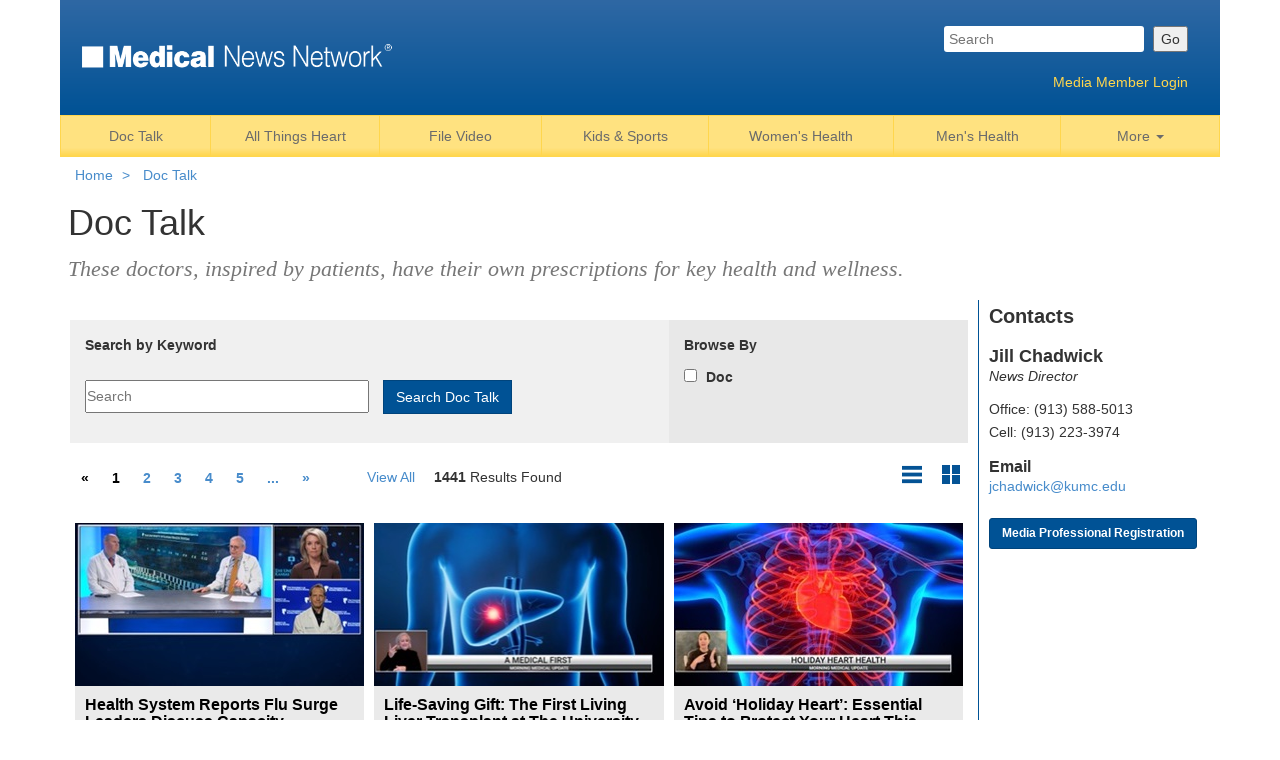

--- FILE ---
content_type: text/html; charset=utf-8
request_url: https://www.medicalnewsnetwork.org/NewsNetwork/DocTalk
body_size: 55674
content:


<!DOCTYPE html>

<html lang="en">
    <head><meta charset="utf-8" /><meta http-equiv="X-UA-Compatible" content="IE=edge" /><meta name="viewport" content="width=device-width, initial-scale=1" /><title>
	Doc Talk - News Network
</title><meta id="metaKeywords" name="keywords" /><meta id="metaDescription" name="description" /><link href="/baseHtml/css/bootstrap.css" rel="stylesheet" />    <script type="text/javascript">var switchTo5x = true;</script>
    <script type="text/javascript" src="http://w.sharethis.com/button/buttons.js"></script>
    <script type="text/javascript">stLight.options({ publisher: "publisher=8036ca63-1f18-4a8c-8139-67ad8d308541" });</script>
<link rel="canonical" href="https://www.medicalnewsnetwork.org/newsnetwork/doctalk" />
        <script>
          (function(i,s,o,g,r,a,m){i['GoogleAnalyticsObject']=r;i[r]=i[r]||function(){
          (i[r].q=i[r].q||[]).push(arguments)},i[r].l=1*new Date();a=s.createElement(o),
          m=s.getElementsByTagName(o)[0];a.async=1;a.src=g;m.parentNode.insertBefore(a,m)
          })(window,document,'script','https://www.google-analytics.com/analytics.js','ga');

          ga('create', 'UA-102490259-1', 'auto');
          ga('send', 'pageview');

        </script>		
    <link href="../App_Themes/NewsNetwork/zDefault.css" type="text/css" rel="stylesheet" /></head>
    <body>
        <form method="post" action="/NewsNetwork/DocTalk" onsubmit="javascript:return WebForm_OnSubmit();" id="form1">
<div class="aspNetHidden">
<input type="hidden" name="__EVENTTARGET" id="__EVENTTARGET" value="" />
<input type="hidden" name="__EVENTARGUMENT" id="__EVENTARGUMENT" value="" />
<input type="hidden" name="__VIEWSTATE" id="__VIEWSTATE" value="/[base64]" />
</div>

<script type="text/javascript">
//<![CDATA[
var theForm = document.forms['form1'];
if (!theForm) {
    theForm = document.form1;
}
function __doPostBack(eventTarget, eventArgument) {
    if (!theForm.onsubmit || (theForm.onsubmit() != false)) {
        theForm.__EVENTTARGET.value = eventTarget;
        theForm.__EVENTARGUMENT.value = eventArgument;
        theForm.submit();
    }
}
//]]>
</script>


<script src="/WebResource.axd?d=GOSvIc0q9iYsdpbeDWdQcbIvjIne-Uu7NXRYvQOef52ukfRPGZ3hdcbjWihOq_NU_Th-NCAaaIptGX57ebmkagxNO2TAYIwKA6FoTM95SEE1&amp;t=638901356248157332" type="text/javascript"></script>


<script src="/WebResource.axd?d=tmsOThW5VYVFVos0YdTdvaeBSk69EEjoWL5R5nHt8S7KPaTQDmQI6y20yW44P-iu_vxnh3lN-46mAqY7zd1AcfTXA9_RkFppfAGDiP7FD-WiHpUp2GJZjJ3yYeBuvIbe0&amp;t=638901356248157332" type="text/javascript"></script>
<script type="text/javascript">
//<![CDATA[
function WebForm_OnSubmit() {
if (typeof(ValidatorOnSubmit) == "function" && ValidatorOnSubmit() == false) return false;
return true;
}
//]]>
</script>

<div class="aspNetHidden">

	<input type="hidden" name="__VIEWSTATEGENERATOR" id="__VIEWSTATEGENERATOR" value="37621598" />
	<input type="hidden" name="__EVENTVALIDATION" id="__EVENTVALIDATION" value="/wEdACRKn145oBG22ND2GiL+56bXepOA9UiJcPiCLX03oHXW8HnU16VTjL0FY7jODSMXpMdCD8M77S2P+kVYw/SMwnC8vk5Q717hCa59FQUGjsZQRdLsWtMbdMjtoWtNHddl5JaxVaeTbjGEmkkHLkOgE5OdBGKxNVvRFFmSDeJy3rUlroZmbF6U49o53Ztd59jvDesnIjAq9Itm0JGV9bcX14CFFrek1f2DhrQa8n+P7I3RkgRmkciULbcILuxYZEkN2Cw6BPM4g/RupmMdWzynZAiQ87ii1p0SYD/91glzjUataUcvVw6gEKmrZO0KGIrzMDAKVQu9flcuUqWA0mybElfa/DzcEiRlR2EUjStkfARtIkwrqvE3uMOxdmht9NCS8jQAUup5io89NEOSJzikd6ewxLCRbgmCMDKCZEslj3mnZw7a166p18a2HAOR0qgfcF0JMIUhJs1nRSzLo8q/ZarCFxiQYZQCG4QjeWzuDDir09/yeJgD0JfacB4pOcfeiI1USu5rEMhpDZ5sKBN3ETPLuacJz469XgBb8EDt7khh8MUO6/uuiXIX9QA+nWUUITehh00/dpC55LfC8+DAfv+8PWcxRImvM8U4Dc0DNvPKY4BVrXJLGLfjMcHxbmHMLBIRiNutlfP+3CjiB0yQKY4nZvrsC1+xH7ATkVdi5VuC8efi/9UJeN5WqLudH1TiauA98faV0JjqjgaGGmX55DrvY3v8isXQg6IyDS+HY6Cip9LmsYdCLNR5sW1lUxlGaSz5Z9W3ad9PNCdnQruTKCGhYzpblGNahT78oBXfzWxe2A==" />
</div>
            <div class="container">
                <!-- =================== header ================ -->
                


<div class="header">
            <div class="brand-logo">
                <a href="/" id="ctl05_aHome"><img src="/~/media/NewsNetwork/Images/Logos/MedicalNewsNetwork-white-TM.ashx?h=269&la=en&w=1013&hash=1DA19CC3FFD3510D93742084A7BA44C630AAB4CD" class="img-responsive" alt="The Medical News Network is a registered trademark of The University of Kansas Hospital Authority." width="1013" height="269" /></a>
            </div>
            <!-- =================== search feature ================ -->
            <div class="site-search">
                <div id="ctl05_pnlSearch" onkeypress="javascript:return WebForm_FireDefaultButton(event, &#39;ctl05_btnSearch&#39;)">
	
                    <input name="ctl05$txtSearch" type="text" id="ctl05_txtSearch" placeholder="Search" />
                    <input type="submit" name="ctl05$btnSearch" value="Go" id="ctl05_btnSearch" />    
                
</div>
            </div>
            <!-- =================== ./search feature ================ -->

            <!-- =================== member login ================ -->
            

<style>
    .member-login > a:hover {
    cursor: pointer;
    
}
</style>
            <!-- =================== member login ================ -->
            <!-- Button trigger modal -->
            <div class="member-login">
                <a id="ctl05_ctl00_aLogin" data-toggle="modal" data-target="#media-login">Media Member Login</a>
                

                <!-- Login Modal -->
                    <div class="modal fade" id="media-login" tabindex="-1" role="dialog" aria-labelledby="" aria-hidden="true">
                        <div class="modal-dialog modal-sm">
                            <div class="modal-content">
                                <div>
                                <div class="modal-header">
                                    <button type="button" class="close" data-dismiss="modal"><span aria-hidden="true">&times;</span><span class="sr-only">Close</span></button>
                                    <h4 class="modal-title" >Member Login</h4>
                                </div>
                                <div class="modal-body">
                                    <div onkeypress="javascript:return WebForm_FireDefaultButton(event, &#39;ctl05_ctl00_btnLogin&#39;)">
	
                                        <img src="/Assets/Images/news-network-logo.png" class="img-responsive" />
                                        <div class="form-group form-group-sm form-login">
                                            <span id="ctl05_ctl00_rqfldUsername" style="visibility:hidden;"></span>
                                            <input name="ctl05$ctl00$txtUsername" type="text" id="ctl05_ctl00_txtUsername" class="form-control txtUsername" placeholder="Username" />
                                            <span id="ctl05_ctl00_rqfldPassword" style="visibility:hidden;"></span>
                                            <input name="ctl05$ctl00$txtPassword" type="password" id="ctl05_ctl00_txtPassword" class="form-control txtPassword" placeholder="Password" />
                                        </div>

                                        <input type="submit" name="ctl05$ctl00$btnLogin" value="Login" onclick="javascript:WebForm_DoPostBackWithOptions(new WebForm_PostBackOptions(&quot;ctl05$ctl00$btnLogin&quot;, &quot;&quot;, true, &quot;login&quot;, &quot;&quot;, false, false))" id="ctl05_ctl00_btnLogin" class="btn btn-sm btn-primary login btn-login" />
                                
                                        <br />
                                        <a href="" data-target="#media-forgot" data-toggle="modal">Forgot your username or password?</a>
                                        <a href="" data-target="#media-signup" data-toggle="modal">Sign Up</a>
                                    
</div>
                                </div>
                                    </div>
                            </div>
                        </div>
                    </div>
                <!-- SignUp Modal -->
                    <div class="modal fade" id="media-signup" tabindex="-1" role="dialog" aria-labelledby="" aria-hidden="true">
                        <div class="modal-dialog modal-sm">
                            <div class="modal-content">
                                <div class="modal-header">
                                    <button type="button" class="close" data-dismiss="modal"><span aria-hidden="true">&times;</span><span class="sr-only">Close</span></button>
                                    <h4 class="modal-title">Member Sign-Up</h4>
                                </div>
                                <div class="modal-body">
                                    <div onkeypress="javascript:return WebForm_FireDefaultButton(event, &#39;ctl05_ctl00_btnSignUp&#39;)">
	
                                        <img src="/Assets/Images/news-network-logo.png" class="img-responsive" />
                                        <div class="form-group form-group-sm form-signup">

                                            <label for="Name">First and Last Name:</label>
                                            <span id="ctl05_ctl00_rqfldName" style="color:Red;visibility:hidden;">* This field is required.</span>
                                            <input name="ctl05$ctl00$txtName" type="text" id="ctl05_ctl00_txtName" class="form-control txtName" placeholder="First and Last Name" />

                                            <div>
                                                <label for="Email">Email Address:</label>
                                                <span id="ctl05_ctl00_rqfldEmail" style="color:Red;display:none;">* This field is required.</span>
                                                <span id="ctl05_ctl00_regexEmail" class="regEx" style="color:Red;display:none;">* Please enter a valid Email address.</span>
                                                <input name="ctl05$ctl00$txtEmail" type="text" id="ctl05_ctl00_txtEmail" class="form-control txtEmail" placeholder="Email" />
                                            </div>

                                            <label for="PhoneNum">Phone Number:</label>
                                            <span id="ctl05_ctl00_rqfldPhone" style="color:Red;display:none;">* This field is required.</span>
                                            <span id="ctl05_ctl00_regexPhone" class="regEx" style="color:Red;display:none;">* Please enter a valid phone number.</span>
                                            <input name="ctl05$ctl00$txtPhone" type="text" id="ctl05_ctl00_txtPhone" class="form-control txtPhone" placeholder="(555) 555-5555" />
                                            
                                            <label for="MediaOutlet">Media Outlet:</label>
                                            <span id="ctl05_ctl00_rqfldMedia" style="color:Red;visibility:hidden;"></span>
                                            <input name="ctl05$ctl00$txtMedia" type="text" id="ctl05_ctl00_txtMedia" class="form-control txtMedia" placeholder="Media Outlet" />
                                        </div>

                                        <div class="button-container signup-container" style="width: 65px;">
                                            <input type="button" name="ctl05$ctl00$btnSignUp" value="Sign Up" onclick="javascript:WebForm_DoPostBackWithOptions(new WebForm_PostBackOptions(&quot;ctl05$ctl00$btnSignUp&quot;, &quot;&quot;, true, &quot;signUp&quot;, &quot;&quot;, false, true))" id="ctl05_ctl00_btnSignUp" class="btn btn-sm btn-primary btn-signup" />
                                        </div>

                                        <br />
                                        Already have credentials?
                                        <a href="" data-target="#media-login" data-toggle="modal" class="inline">Log In</a>
                                    
</div>
                                </div>
                            </div>
                        </div>
                    </div>
                <!-- SignUp Modal -->
                    <div class="modal fade" id="media-forgot" tabindex="-1" role="dialog" aria-labelledby="" aria-hidden="true">
                        <div class="modal-dialog modal-sm">
                            <div class="modal-content">
                                <div class="modal-header">
                                    <button type="button" class="close" data-dismiss="modal"><span aria-hidden="true">&times;</span><span class="sr-only">Close</span></button>
                                    <h4 class="modal-title">Forgot Username or Password</h4>
                                </div>
                                <div class="modal-body">
                                    <div onkeypress="javascript:return WebForm_FireDefaultButton(event, &#39;ctl05_ctl00_btnForgot&#39;)">
	
                                        <img src="/Assets/Images/news-network-logo.png" class="img-responsive" />
                                        <div class="form-group form-group-sm form-forgot">

                                            <label for="Name">First and Last Name:</label>
                                            <span id="ctl05_ctl00_rqfldForgotName" style="color:Red;visibility:hidden;">* This field is required.</span>
                                            <input name="ctl05$ctl00$txtForgotName" type="text" id="ctl05_ctl00_txtForgotName" class="form-control txtForgotName" placeholder="First and Last Name" />

                                            <div>
                                                <label for="Email">Email Address:</label>
                                                <span id="ctl05_ctl00_rqfldForgotEmail" style="color:Red;display:none;">* This field is required.</span>
                                                <span id="ctl05_ctl00_regexfldForgotEmail" class="regEx" style="color:Red;display:none;">* Email is not well formatted</span>
                                                <input name="ctl05$ctl00$txtForgotEmail" type="text" id="ctl05_ctl00_txtForgotEmail" class="form-control txtForgotEmail" placeholder="Email" />
                                            </div>

                                            <label for="MediaOutlet">Media Outlet:</label>
                                            <span id="ctl05_ctl00_rqfldForgotMedia" style="color:Red;visibility:hidden;">* This field is required.</span>
                                            <input name="ctl05$ctl00$txtForgotMedia" type="text" id="ctl05_ctl00_txtForgotMedia" class="form-control txtForgotMedia" placeholder="Media Outlet" />
                                        </div>

                                        <div class="button-container forgot-container" style="width: 65px;">
                                            <input type="button" name="ctl05$ctl00$btnForgot" value="Submit" onclick="javascript:WebForm_DoPostBackWithOptions(new WebForm_PostBackOptions(&quot;ctl05$ctl00$btnForgot&quot;, &quot;&quot;, true, &quot;forgot&quot;, &quot;&quot;, false, true))" id="ctl05_ctl00_btnForgot" class="btn btn-sm btn-primary btn-forgot" />
                                        </div>

                                        <br />
                                        Already have credentials?
                                        <a href="" data-target="#media-login" data-toggle="modal" class="inline">Log In</a>
                                    
</div>
                                </div>
                            </div>
                        </div>
                    </div>
            </div>
            
            <!-- =================== ./member login ================ -->


            <!-- =================== ./member login ================ -->

        </div> <!-- ./header -->




        <!-- =================== main navigation ================ -->
        <div class="navbar navbar-default" role="navigation">
            <div class="">
                <div class="navbar-header">
                    <button type="button" class="navbar-toggle" data-toggle="collapse" data-target="#bs-example-navbar-collapse-1">
                        <span class="sr-only">Toggle navigation</span>
                        <span class="icon-bar"></span>
                        <span class="icon-bar"></span>
                        <span class="icon-bar"></span>
                    </button>
                </div> <!--./navbar-header -->
                <div class="collapse navbar-collapse">
                    <ul class="nav nav-justified">
                        
                                <li>
                                    <a href="/NewsNetwork/DocTalk" id="ctl05_ctl01_repTopNavigation_aTopNav_0" class="active">
                                        Doc Talk
                                    </a>
                                </li>
                            
                                <li>
                                    <a href="/NewsNetwork/All Things Heart" id="ctl05_ctl01_repTopNavigation_aTopNav_1">
                                        All Things Heart
                                    </a>
                                </li>
                            
                                <li>
                                    <a href="/NewsNetwork/File-Video" id="ctl05_ctl01_repTopNavigation_aTopNav_2">
                                        File Video
                                    </a>
                                </li>
                            
                                <li>
                                    <a href="/NewsNetwork/KidsAndSports" id="ctl05_ctl01_repTopNavigation_aTopNav_3">
                                        Kids &amp; Sports
                                    </a>
                                </li>
                            
                                <li>
                                    <a href="/NewsNetwork/WomensHealth" id="ctl05_ctl01_repTopNavigation_aTopNav_4">
                                        Women&#39;s Health
                                    </a>
                                </li>
                            
                                <li>
                                    <a href="/NewsNetwork/MensHealth" id="ctl05_ctl01_repTopNavigation_aTopNav_5">
                                        Men&#39;s Health
                                    </a>
                                </li>
                            
                        <li class="dropdown">
                            <a href="#" class="dropdown-toggle" data-toggle="dropdown">More <span class="caret"></span></a>
                            <ul class="dropdown-menu" role="menu">
                                
                                        <li>
                                            <a href="/NewsNetwork/Newsroom/AboutUs">
                                                About Us
                                            </a>
                                        </li>
                                    
                                        <li>
                                            <a href="/NewsNetwork/Newsroom/Accomplishments">
                                                Notable Accomplishments
                                            </a>
                                        </li>
                                    
                                        <li>
                                            <a href="/NewsNetwork/Newsroom/ImageGallery">
                                                Image Gallery
                                            </a>
                                        </li>
                                    
                                        <li>
                                            <a href="/NewsNetwork/Newsroom/LiveShots">
                                                Live Shots
                                            </a>
                                        </li>
                                    
                                        <li>
                                            <a href="/NewsNetwork/Newsroom/MediaTeam">
                                                Media Team
                                            </a>
                                        </li>
                                    
                                        <li>
                                            <a href="/NewsNetwork/Newsroom/WhyJoin">
                                                Why Join?
                                            </a>
                                        </li>
                                                                

                            </ul>
                        </li>
                    </ul>
                </div>
            </div>
        </div><!-- ./navbar -->



                <!-- =================== breadcrumb ================ -->
                

        <!-- =================== breadcrumbs ================ -->
        <ol id="ctl06_olBreadcrumb" class="breadcrumb">
    	    <li id="ctl06_liHome"><a href="/" id="ctl06_hrefHome">Home</a></li>
            
                    
                        <li class="active"> <a>Doc Talk</a></li>  
                    
               
        </ol>
        <!-- =================== ./breadcrumbs ================ -->


                <!-- =================== design layout ================ -->
                

        <div class="video-grid-layout">
            

        <div class="category-header">

            <h1>Doc Talk</h1>
            <h2 id="newsnetwork_content_0_ctl00_h2SubTitle">These doctors, inspired by patients, have their own prescriptions for key health and wellness.</h2>
            
        </div>
            <div class="content">
                

<style>
    .txtCategoryKeyword {
        display: inline-block;
        width: 50%;
        margin: 15px 10px 15px 0;
        padding: 4px 0 5px;
    }
</style>
                <div class="category-search">
                    <div class="keyword">
                        <p>Search by Keyword</p>

                        <div id="newsnetwork_content_0_newsnetwork_body_0_pnlCategorySearch" onkeypress="javascript:return WebForm_FireDefaultButton(event, &#39;newsnetwork_content_0_newsnetwork_body_0_btnCategorySearch&#39;)">
	
                            <input name="newsnetwork_content_0$newsnetwork_body_0$txtKeyword" type="text" id="newsnetwork_content_0_newsnetwork_body_0_txtKeyword" class="txtCategoryKeyword" placeholder="Search" />
                            <input type="submit" name="newsnetwork_content_0$newsnetwork_body_0$btnCategorySearch" value="Search Doc Talk" id="newsnetwork_content_0_newsnetwork_body_0_btnCategorySearch" class="btn btn-primary btnCategorySearch" />
                        
</div>

                    </div>
                    <div class="topic category-tags">
                        <p>Browse By</p>
                        <table id="newsnetwork_content_0_newsnetwork_body_0_chbxlstTags" class="browse-tags">
	<tr>
		<td><input id="newsnetwork_content_0_newsnetwork_body_0_chbxlstTags_0" type="checkbox" name="newsnetwork_content_0$newsnetwork_body_0$chbxlstTags$0" value="Doc" /><label for="newsnetwork_content_0_newsnetwork_body_0_chbxlstTags_0">&nbsp;Doc</label></td><td></td>
	</tr>
</table>
                    </div>
                    <div class="clearfix"></div>

                </div> <!-- ./category search -->
                
                        <div class="toolbar">
                            <div class="pagination-wrap">
                                
                                <span id="newsnetwork_content_0_newsnetwork_body_0_dplstvSearchResults1" class="pagination"><span>«</span>&nbsp;<span>1</span>&nbsp;<a href="javascript:__doPostBack(&#39;newsnetwork_content_0$newsnetwork_body_0$dplstvSearchResults1$ctl01$ctl01&#39;,&#39;&#39;)">2</a>&nbsp;<a href="javascript:__doPostBack(&#39;newsnetwork_content_0$newsnetwork_body_0$dplstvSearchResults1$ctl01$ctl02&#39;,&#39;&#39;)">3</a>&nbsp;<a href="javascript:__doPostBack(&#39;newsnetwork_content_0$newsnetwork_body_0$dplstvSearchResults1$ctl01$ctl03&#39;,&#39;&#39;)">4</a>&nbsp;<a href="javascript:__doPostBack(&#39;newsnetwork_content_0$newsnetwork_body_0$dplstvSearchResults1$ctl01$ctl04&#39;,&#39;&#39;)">5</a>&nbsp;&nbsp;<a href="javascript:__doPostBack(&#39;newsnetwork_content_0$newsnetwork_body_0$dplstvSearchResults1$ctl01$ctl05&#39;,&#39;&#39;)">...</a>&nbsp;<a href="javascript:__doPostBack(&#39;newsnetwork_content_0$newsnetwork_body_0$dplstvSearchResults1$ctl02$ctl00&#39;,&#39;&#39;)">»</a>&nbsp;</span>

                                <span class="results">
                                    <a id="newsnetwork_content_0_newsnetwork_body_0_lnkbtnViewAll" href="javascript:__doPostBack(&#39;newsnetwork_content_0$newsnetwork_body_0$lnkbtnViewAll&#39;,&#39;&#39;)">View All</a>
                                    
                                    <strong>1441</strong> Results Found
                                </span>
                            </div>

                            <div class="grid-view-toggle">
                                <a id="newsnetwork_content_0_newsnetwork_body_0_lnkbtnGrid" href="javascript:__doPostBack(&#39;newsnetwork_content_0$newsnetwork_body_0$lnkbtnGrid&#39;,&#39;&#39;)">
                                    <img src="/Assets/Images/list-view-icon.png" alt="Alternate Text" height="23" />
                                </a>
                                <a id="newsnetwork_content_0_newsnetwork_body_0_lnkbtnList" href="javascript:__doPostBack(&#39;newsnetwork_content_0$newsnetwork_body_0$lnkbtnList&#39;,&#39;&#39;)">
                                    <img src="/Assets/Images/grid-view-icon.png" alt="Alternate Text" />
                                </a>
                            </div>
                        </div>

                        
                                
                                <a href="/NewsNetwork/DocTalk/F/Health System Reports Flu Surge Leaders Discuss Capacity Challenges and Urge Prevention" class="video-item">
                                    <img src="/~/media/NewsNetwork/Images/Thumbnails/New Conference Blackmagic HyperDeck Studio Mini000000341504Still002 Small.ashx?h=163&la=en&w=289&hash=62217F4E3C3E530E723BD13824AFBB9FE851AF91" alt="" width="289" height="163" />
                                    <div class="description">
                                        <h5>Health System Reports Flu Surge Leaders Discuss Capacity Challenges and Urge Prevention</h5>
                                    </div>
                                </a>
                            
                                <a href="/NewsNetwork/DocTalk/M/Morning Medical Update Monday 12-15-25" class="video-item">
                                    <img src="/~/media/NewsNetwork/Images/Thumbnails/MMU GFX20251215075800000923Still001 Small.ashx?h=163&la=en&w=289&hash=631088CAA46178FDBBCE92DF18484A2F8BF215AC" alt="" width="289" height="163" />
                                    <div class="description">
                                        <h5>Life-Saving Gift: The First Living Liver Transplant at The University of Kansas Health System</h5>
                                    </div>
                                </a>
                            
                                <a href="/NewsNetwork/DocTalk/M/Morning Medical Update Friday 12-12-25" class="video-item">
                                    <img src="/~/media/NewsNetwork/Images/Thumbnails/MMU GFX20251212075800002102Still001 Small.ashx?h=163&la=en&w=289&hash=86EA34E7CCF4BCEBD19E05BA21826CB430A269FC" alt="" width="289" height="163" />
                                    <div class="description">
                                        <h5>Avoid ‘Holiday Heart’: Essential Tips to Protect Your Heart This Season</h5>
                                    </div>
                                </a>
                            
                                <a href="/NewsNetwork/DocTalk/F/Doctor Julia Slater Warns Early Tailgaters About the First Signs of Frostbite" class="video-item">
                                    <img src="/~/media/NewsNetwork/Images/Thumbnails/Slater 1 Thumb.ashx?h=163&la=en&w=289&hash=87EE721409354E1BA4662D4BA24603C6866F2D66" alt="" width="289" height="163" />
                                    <div class="description">
                                        <h5>Doctor Julia Slater Warns Early Tailgaters About the First Signs of Frostbite</h5>
                                    </div>
                                </a>
                            
                                <a href="/NewsNetwork/DocTalk/O/Open Mics 12-10-25" class="video-item">
                                    <img src="/~/media/NewsNetwork/Images/Thumbnails/Clean Feed20251210075900011708Still001 Small.ashx?h=163&la=en&w=289&hash=83306C059A94D4075CCB24F743454950D64816F8" alt="" width="289" height="163" />
                                    <div class="description">
                                        <h5>NORD Special Designation for The University of Kansas Health System, The University of Kansas Medical Center, and Children&#39;s Mercy Hospital Will Help Patients with Rare Diseases</h5>
                                    </div>
                                </a>
                            
                                <a href="/NewsNetwork/All Things Brain Health/A/All Things Brain Health 12-9-25" class="video-item">
                                    <img src="/~/media/NewsNetwork/Images/Thumbnails/MMU GFX20251209075800211103Still001 Small.ashx?h=163&la=en&w=289&hash=AAB063D981817A7A097E29577CF8D24CAD4E7922" alt="" width="289" height="163" />
                                    <div class="description">
                                        <h5>How Cowbells &amp; Rhythm Could Protect Your Brain Health</h5>
                                    </div>
                                </a>
                            
                                <a href="/NewsNetwork/DocTalk/M/Morning Medical Update Monday 12-8-25" class="video-item">
                                    <img src="/~/media/NewsNetwork/Images/Thumbnails/MMU thumbnail 12-8-25 Small.ashx?h=163&la=en&w=289&hash=950AA2F63132155614153A59FCAA47AC40E2A519" alt="" width="289" height="163" />
                                    <div class="description">
                                        <h5>Monday: Young, Healthy, Newly Married—Until a Diagnosis Led to a Lifesaving Bone Marrow Transplant</h5>
                                    </div>
                                </a>
                            
                                <a href="/NewsNetwork/DocTalk/M/Morning Medical Update Friday 12-5-25" class="video-item">
                                    <img src="/~/media/NewsNetwork/Images/Thumbnails/MMU Thumbnail 12-5-25 Small.ashx?h=163&la=en&w=289&hash=19EC28A927157A73A659AAFEBB9E2564018E18C4" alt="" width="289" height="163" />
                                    <div class="description">
                                        <h5>Training Saves Lives: How Rural Kansas Hospitals Prepare for Emergency Births</h5>
                                    </div>
                                </a>
                            
                                <a href="/NewsNetwork/DocTalk/D/Doctor Steve Lauer on Hep B Vaccine December 2025" class="video-item">
                                    <img src="/~/media/NewsNetwork/Images/Thumbnails/Screenshot 20251205 at 344SMALL.ashx?h=163&la=en&w=289&hash=99AE61A2A982CE8E2FB40F5974F5E8155CAF5690" alt="" width="289" height="163" />
                                    <div class="description">
                                        <h5>Dr. Stephen Lauer Encourages Hepatitis B Vaccinations for Infants</h5>
                                    </div>
                                </a>
                            
                            

                        <div class="clearfix"></div>

                        <div class="pagination-wrap">

                            <span id="newsnetwork_content_0_newsnetwork_body_0_dplstvSearchResults2" class="pagination"><span>«</span>&nbsp;<span>1</span>&nbsp;<a href="javascript:__doPostBack(&#39;newsnetwork_content_0$newsnetwork_body_0$dplstvSearchResults2$ctl01$ctl01&#39;,&#39;&#39;)">2</a>&nbsp;<a href="javascript:__doPostBack(&#39;newsnetwork_content_0$newsnetwork_body_0$dplstvSearchResults2$ctl01$ctl02&#39;,&#39;&#39;)">3</a>&nbsp;<a href="javascript:__doPostBack(&#39;newsnetwork_content_0$newsnetwork_body_0$dplstvSearchResults2$ctl01$ctl03&#39;,&#39;&#39;)">4</a>&nbsp;<a href="javascript:__doPostBack(&#39;newsnetwork_content_0$newsnetwork_body_0$dplstvSearchResults2$ctl01$ctl04&#39;,&#39;&#39;)">5</a>&nbsp;&nbsp;<a href="javascript:__doPostBack(&#39;newsnetwork_content_0$newsnetwork_body_0$dplstvSearchResults2$ctl01$ctl05&#39;,&#39;&#39;)">...</a>&nbsp;<a href="javascript:__doPostBack(&#39;newsnetwork_content_0$newsnetwork_body_0$dplstvSearchResults2$ctl02$ctl00&#39;,&#39;&#39;)">»</a>&nbsp;</span>

                            <span class="results">
                                <a id="newsnetwork_content_0_newsnetwork_body_0_lnkbtnBottomViewAll" href="javascript:__doPostBack(&#39;newsnetwork_content_0$newsnetwork_body_0$lnkbtnBottomViewAll&#39;,&#39;&#39;)">View All</a>
                                
                            </span>
                        </div>
                    




            </div>
            <div class="sidebar">
                

<div class="contacts">
    
            <h3>Contacts</h3>
            <h4>Jill Chadwick</h4>
            <p class="job-title">News Director</p>
            <p>Office: (913) 588-5013</p>
            <p>Cell: (913) 223-3974</p>
            <h5>Email</h5>
            <p><a href="mailto:jchadwick@kumc.edu" id="newsnetwork_content_0_newsnetwork_right_0_aEmail">jchadwick@kumc.edu</a></p>

            <button data-toggle="modal" data-target="#media-signup" type="button" class="btn btn-primary">Media Professional Registration</button>

        
</div>


            </div>
        </div>


                <!-- =================== footer ================ -->
                


        <!-- =================== footer ================ -->
        <div class="footer">
            <div class="footer-search">
                <div class="site-search">
                    <div id="ctl07_pnlFooterSearch" onkeypress="javascript:return WebForm_FireDefaultButton(event, &#39;ctl07_btnFooterSearch&#39;)">
	
                        <input name="ctl07$txtFooterSearch" type="text" id="ctl07_txtFooterSearch" placeholder="Search" />
                        <input type="submit" name="ctl07$btnFooterSearch" value="Go" id="ctl07_btnFooterSearch" />    
                    
</div>
                </div>
                <h3> Can't find what you need? Call or E-mail Us. </h3>
<span class="phone-num"> (913) 588-5246 </span>
<span class="email"> &nbsp jchadwick@kumc.edu </span>
            </div>

            <ul class="social-media">
                
                        <li><a target="_blank" href="https://www.facebook.com/kuhospital">
                                <img src="/~/media/NewsNetwork/Images/Social/fb-icon.ashx?h=118&la=en&w=118&hash=22FCBDADF558F6084BF64005A9FBAF4F8D118DE8" alt="Facebook Icon" width="118" height="118" />
                                Facebook
                            </a></li>
                    
                        <li><a target="_blank" href="https://twitter.com/kuhospitalnews">
                                <img src="/~/media/NewsNetwork/Images/Social/twitter-icon.ashx?h=150&la=en&w=150&hash=FF02761920AEF1EC0BBE297ED6CA5A76B9C3B7D8" alt="Twitter Icon" width="150" height="150" />
                                Twitter
                            </a></li>
                    
                        <li><a target="_blank" href="http://www.youtube.com/user/KUHospital">
                                <img src="/~/media/NewsNetwork/Images/Social/youtube-icon.ashx?h=256&la=en&w=256&hash=EDB3645A652DA058EF4BB9AFEF740F38CC1A43A9" alt="Youtube Icon" width="256" height="256" />
                                Youtube
                            </a></li>
                    
            </ul>
        </div>
        <!-- =================== ./footer ================ -->

            </div>

        
<script type="text/javascript">
//<![CDATA[
var Page_Validators =  new Array(document.getElementById("ctl05_ctl00_rqfldUsername"), document.getElementById("ctl05_ctl00_rqfldPassword"), document.getElementById("ctl05_ctl00_rqfldName"), document.getElementById("ctl05_ctl00_rqfldEmail"), document.getElementById("ctl05_ctl00_regexEmail"), document.getElementById("ctl05_ctl00_rqfldPhone"), document.getElementById("ctl05_ctl00_regexPhone"), document.getElementById("ctl05_ctl00_rqfldMedia"), document.getElementById("ctl05_ctl00_rqfldForgotName"), document.getElementById("ctl05_ctl00_rqfldForgotEmail"), document.getElementById("ctl05_ctl00_regexfldForgotEmail"), document.getElementById("ctl05_ctl00_rqfldForgotMedia"));
//]]>
</script>

<script type="text/javascript">
//<![CDATA[
var ctl05_ctl00_rqfldUsername = document.all ? document.all["ctl05_ctl00_rqfldUsername"] : document.getElementById("ctl05_ctl00_rqfldUsername");
ctl05_ctl00_rqfldUsername.controltovalidate = "ctl05_ctl00_txtUsername";
ctl05_ctl00_rqfldUsername.validationGroup = "login";
ctl05_ctl00_rqfldUsername.evaluationfunction = "RequiredFieldValidatorEvaluateIsValid";
ctl05_ctl00_rqfldUsername.initialvalue = "";
var ctl05_ctl00_rqfldPassword = document.all ? document.all["ctl05_ctl00_rqfldPassword"] : document.getElementById("ctl05_ctl00_rqfldPassword");
ctl05_ctl00_rqfldPassword.controltovalidate = "ctl05_ctl00_txtPassword";
ctl05_ctl00_rqfldPassword.validationGroup = "login";
ctl05_ctl00_rqfldPassword.evaluationfunction = "RequiredFieldValidatorEvaluateIsValid";
ctl05_ctl00_rqfldPassword.initialvalue = "";
var ctl05_ctl00_rqfldName = document.all ? document.all["ctl05_ctl00_rqfldName"] : document.getElementById("ctl05_ctl00_rqfldName");
ctl05_ctl00_rqfldName.controltovalidate = "ctl05_ctl00_txtName";
ctl05_ctl00_rqfldName.errormessage = "* This field is required.";
ctl05_ctl00_rqfldName.validationGroup = "signUp";
ctl05_ctl00_rqfldName.evaluationfunction = "RequiredFieldValidatorEvaluateIsValid";
ctl05_ctl00_rqfldName.initialvalue = "";
var ctl05_ctl00_rqfldEmail = document.all ? document.all["ctl05_ctl00_rqfldEmail"] : document.getElementById("ctl05_ctl00_rqfldEmail");
ctl05_ctl00_rqfldEmail.controltovalidate = "ctl05_ctl00_txtEmail";
ctl05_ctl00_rqfldEmail.errormessage = "* This field is required.";
ctl05_ctl00_rqfldEmail.display = "Dynamic";
ctl05_ctl00_rqfldEmail.validationGroup = "signUp";
ctl05_ctl00_rqfldEmail.evaluationfunction = "RequiredFieldValidatorEvaluateIsValid";
ctl05_ctl00_rqfldEmail.initialvalue = "";
var ctl05_ctl00_regexEmail = document.all ? document.all["ctl05_ctl00_regexEmail"] : document.getElementById("ctl05_ctl00_regexEmail");
ctl05_ctl00_regexEmail.controltovalidate = "ctl05_ctl00_txtEmail";
ctl05_ctl00_regexEmail.errormessage = "* Please enter a valid Email address.";
ctl05_ctl00_regexEmail.display = "Dynamic";
ctl05_ctl00_regexEmail.validationGroup = "signUp";
ctl05_ctl00_regexEmail.evaluationfunction = "RegularExpressionValidatorEvaluateIsValid";
ctl05_ctl00_regexEmail.validationexpression = "^([\\w-\\.]+@([\\w-]+\\.)+[\\w-]{2,4})?$";
var ctl05_ctl00_rqfldPhone = document.all ? document.all["ctl05_ctl00_rqfldPhone"] : document.getElementById("ctl05_ctl00_rqfldPhone");
ctl05_ctl00_rqfldPhone.controltovalidate = "ctl05_ctl00_txtPhone";
ctl05_ctl00_rqfldPhone.errormessage = "* This field is required.";
ctl05_ctl00_rqfldPhone.display = "Dynamic";
ctl05_ctl00_rqfldPhone.validationGroup = "signUp";
ctl05_ctl00_rqfldPhone.evaluationfunction = "RequiredFieldValidatorEvaluateIsValid";
ctl05_ctl00_rqfldPhone.initialvalue = "";
var ctl05_ctl00_regexPhone = document.all ? document.all["ctl05_ctl00_regexPhone"] : document.getElementById("ctl05_ctl00_regexPhone");
ctl05_ctl00_regexPhone.controltovalidate = "ctl05_ctl00_txtPhone";
ctl05_ctl00_regexPhone.errormessage = "* Please enter a valid phone number.";
ctl05_ctl00_regexPhone.display = "Dynamic";
ctl05_ctl00_regexPhone.validationGroup = "signUp";
ctl05_ctl00_regexPhone.evaluationfunction = "RegularExpressionValidatorEvaluateIsValid";
ctl05_ctl00_regexPhone.validationexpression = "^\\s*(?:\\+?(\\d{1,3}))?[-. (]*(\\d{3})[-. )]*(\\d{3})[-. ]*(\\d{4})(?: *x(\\d+))?\\s*$";
var ctl05_ctl00_rqfldMedia = document.all ? document.all["ctl05_ctl00_rqfldMedia"] : document.getElementById("ctl05_ctl00_rqfldMedia");
ctl05_ctl00_rqfldMedia.controltovalidate = "ctl05_ctl00_txtMedia";
ctl05_ctl00_rqfldMedia.validationGroup = "signUp";
ctl05_ctl00_rqfldMedia.evaluationfunction = "RequiredFieldValidatorEvaluateIsValid";
ctl05_ctl00_rqfldMedia.initialvalue = "";
var ctl05_ctl00_rqfldForgotName = document.all ? document.all["ctl05_ctl00_rqfldForgotName"] : document.getElementById("ctl05_ctl00_rqfldForgotName");
ctl05_ctl00_rqfldForgotName.controltovalidate = "ctl05_ctl00_txtForgotName";
ctl05_ctl00_rqfldForgotName.errormessage = "* This field is required.";
ctl05_ctl00_rqfldForgotName.validationGroup = "forgot";
ctl05_ctl00_rqfldForgotName.evaluationfunction = "RequiredFieldValidatorEvaluateIsValid";
ctl05_ctl00_rqfldForgotName.initialvalue = "";
var ctl05_ctl00_rqfldForgotEmail = document.all ? document.all["ctl05_ctl00_rqfldForgotEmail"] : document.getElementById("ctl05_ctl00_rqfldForgotEmail");
ctl05_ctl00_rqfldForgotEmail.controltovalidate = "ctl05_ctl00_txtForgotEmail";
ctl05_ctl00_rqfldForgotEmail.errormessage = "* This field is required.";
ctl05_ctl00_rqfldForgotEmail.display = "Dynamic";
ctl05_ctl00_rqfldForgotEmail.validationGroup = "forgot";
ctl05_ctl00_rqfldForgotEmail.evaluationfunction = "RequiredFieldValidatorEvaluateIsValid";
ctl05_ctl00_rqfldForgotEmail.initialvalue = "";
var ctl05_ctl00_regexfldForgotEmail = document.all ? document.all["ctl05_ctl00_regexfldForgotEmail"] : document.getElementById("ctl05_ctl00_regexfldForgotEmail");
ctl05_ctl00_regexfldForgotEmail.controltovalidate = "ctl05_ctl00_txtForgotEmail";
ctl05_ctl00_regexfldForgotEmail.errormessage = "* Email is not well formatted";
ctl05_ctl00_regexfldForgotEmail.display = "Dynamic";
ctl05_ctl00_regexfldForgotEmail.validationGroup = "forgot";
ctl05_ctl00_regexfldForgotEmail.evaluationfunction = "RegularExpressionValidatorEvaluateIsValid";
ctl05_ctl00_regexfldForgotEmail.validationexpression = "^([\\w-\\.]+@([\\w-]+\\.)+[\\w-]{2,4})?$";
var ctl05_ctl00_rqfldForgotMedia = document.all ? document.all["ctl05_ctl00_rqfldForgotMedia"] : document.getElementById("ctl05_ctl00_rqfldForgotMedia");
ctl05_ctl00_rqfldForgotMedia.controltovalidate = "ctl05_ctl00_txtForgotMedia";
ctl05_ctl00_rqfldForgotMedia.errormessage = "* This field is required.";
ctl05_ctl00_rqfldForgotMedia.validationGroup = "forgot";
ctl05_ctl00_rqfldForgotMedia.evaluationfunction = "RequiredFieldValidatorEvaluateIsValid";
ctl05_ctl00_rqfldForgotMedia.initialvalue = "";
//]]>
</script>


<script type="text/javascript">
//<![CDATA[

var Page_ValidationActive = false;
if (typeof(ValidatorOnLoad) == "function") {
    ValidatorOnLoad();
}

function ValidatorOnSubmit() {
    if (Page_ValidationActive) {
        return ValidatorCommonOnSubmit();
    }
    else {
        return true;
    }
}
        //]]>
</script>
</form>

        <!-- jQuery (necessary for Bootstrap's JavaScript plugins) -->
        <script src="https://ajax.googleapis.com/ajax/libs/jquery/1.11.1/jquery.min.js"></script>
        <!-- Include all compiled plugins (below), or include individual files as needed -->
        <script src="/baseHtml/js/bootstrap.min.js"></script>
        <script src="/Assets/Scripts/SiteFunctions.js"></script>
        
        
        


    <script type="text/javascript">
            // 2. This code loads the IFrame Player API code asynchronously.
            var tag = document.createElement('script');

            tag.src = "https://www.youtube.com/iframe_api";
            var firstScriptTag = document.getElementsByTagName('script')[0];
            firstScriptTag.parentNode.insertBefore(tag, firstScriptTag);

            // 3. This function creates an <iframe> (and YouTube player)
            //    after the API code downloads.

            var player = [];
            var videoPlaceholderElements = $('div[data-role="trending-video"]');

            function onYouTubeIframeAPIReady() {
                for (var i = 0; i < videoPlaceholderElements.length; i++) {
                    var playerId = videoPlaceholderElements[i].id;
                    var video = videoPlaceholderElements[i].getAttribute('data-video-id');
                    player[i] = new YT.Player(playerId, {
                        height: '315',
                        width: '560',
                        videoId: video,
                        playerVars: {
                            'autohide': 1,
                            'modestbranding': 1,
                            'controls': 2,
                            'showinfo': 0,
                            'wmode': 'transparent'
                        },
                        events: {
                            'onReady': onPlayerReady,
                            'onStateChange': onPlayerStateChange,
                            'onError': onError
                        }
                    });
                }
            }

            // 4. The API will call this function when the video player is ready.
            function onPlayerReady(event) {
               
            }

            // 5. The API calls this function when the player's state changes.
            var done = false;
            function onPlayerStateChange(event) {
                if (event.data == YT.PlayerState.PLAYING && !done) {
                    $('#trending-carousel').carousel('pause');
                }
            }
            function onError(event) {

            }
            function stopAllVideos() {
                for (var i = 0; i < player.length; i++) {
                    player[i].stopVideo();
                }
            }
            function pauseAllVideos() {
                
                for (var i = 0; i < player.length; i++) {
                    
                    player[i].pauseVideo();
                }
            }

            //  =========== Modal Signup/Login Form JS =============
            //bind toggle function
            $('*[data-toggle="modal"]').on('click', function (e) {
                hideAllModals();
            });
            $('#media-signup, #media-login').on('hidden.bs.modal', function (e) {
                // clear form fields
                $('input[type="text"], input[type="tel"],input[type="email"]').val("");
            });
            function hideAllModals() {
                $('.modal').modal('hide');

                $(".form-signup input").each(function () {
                    $(this).removeClass('error');
                });

                $(".form-forgot input").each(function () {
                    $(this).removeClass('error');
                });

                $(".form-login input").each(function () {
                    $(this).removeClass('error');
                });

                $('.regEx').css('display', 'none');
            }

            function moveArticleImage() {
                var figure = $('figure');
                var secondParagraph = $('article p:nth-of-type(2)');

                if (secondParagraph != null) {
                    secondParagraph.before(figure);
                }
            }

            //sign-up validation//
            $('.btn-signup').click(function () {
                $(".form-signup input").each(function () {
                    if ($(this).val() == '') {
                        $(this).addClass('error')
                    }
                    else {
                        $(this).removeClass('error')
                    }
                });
            });

            //forgot credentials validation//
            $('.btn-forgot').click(function () {
                $(".form-forgot input").each(function () {
                    if ($(this).val() == '') {
                        $(this).addClass('error')
                    }
                    else {
                        $(this).removeClass('error')
                    }
                });
            });

        //login validation//
            $('.btn-login').click(function () {
                $(".form-login input").each(function () {
                    if ($(this).val() == '') {
                        $(this).addClass('error')
                    }
                    else {
                        $(this).removeClass('error')
                    }
                });
            });

            $(document).ready(function () {
                moveArticleImage();
                $('a.carousel-control').on('click', function (e) {
                    e.preventDefault();
                    pauseAllVideos();

                });
            });
    </script>    

    </body>
</html>


--- FILE ---
content_type: text/css
request_url: https://www.medicalnewsnetwork.org/App_Themes/NewsNetwork/zDefault.css
body_size: 8369
content:
.pagination{
    margin-right: 15px;
    display: inline;
    padding-left: 0;
    margin: 20px 0;
    border-radius: 0px;


}

    .pagination > span {
            position: relative;
            float: left;
            padding: 5px 12px;
            line-height: 1.42857143;
            text-decoration: none;
            color: #000;
            background-color: #ffffff;
            border: none;
            margin-left: -1px;
            font-weight: bold;
    }

    .pagination > a {
        position: relative;
        float: left;
        padding: 5px 12px;
        line-height: 1.42857143;
        text-decoration: none;
        color: #488ccb;
        background-color: #ffffff;
        border: none;
        margin-left: -1px;
        font-weight: bold;

    }

.video-list-item{
    float: left;
    width: 100%;
    position: relative;
    min-height: 1px;
    padding-left: 10px;
    padding-right: 10px;
    margin: 15px auto;
    padding: 0 5px;
    overflow: hidden;
    color: #000;
}

    .video-list-item > img{
        width: 25%;
        height: auto;
        display: inline-block;
        float: left;
    }

    .video-list-item .description{
        display: inline-block;
        width: 70%;
        padding: 5px;
        overflow: hidden;
    }

        .video-list-item .description > h5{
            font-size: 16px;
            font-weight: bold;
            padding: 0 5px;
            margin-top: 0;
            color: #488ccb;
        }

.error{
    border-color: red;
    border-width: 1px;
}

.red {
    color: #fe4042;
}

.txtUsername
{
    color: #000;
}
.txtPassword
{
    color: #000;
}

.featured-story > a {
    float: left;
}

.featured-story > div {
    float: right;
}

.category-tags {
    min-height: 123px !important;
}

.feature-link {
    color: #000;
}

    .feature-link:hover {
        color: #000;
    }
/* ===== BROWSER SPECIFIC OVERRIDES ==== */
section.category-tab > h2{
    /*IE 9*/
    top: -38px \9;
    
}
section.category-tab > .featured-wrap .featured-story > .featured-story-content h3 {
    font-size: 18px \9;
}
.video-holder{
    z-index:0;
}
.video-holder iframe{
    z-index: 0 !important;
}
.modal{
    z-index: 9999 !important;
}
input[type="checkbox"]{
    margin-right: 5px;
}

.browse-tags {
    width: 200px;
}

/* ===== Mobile overides==== */
/*@media (max-width: 320px){
    section.category-tab > h2 {
        width: 70%;
        font-size: 18px;
 }
}*/
.image-gallery .image-gallery-wrap .image-slide img {
    max-height: 80px;
    position: absolute;
}
.three-col-layout.article {
        margin-left: 0;
        margin-right: 0;
    }
.three-col-layout.article .main-body figure {
    width: unset;
    max-width: 50%;
}
.image-slide .download-wrap {
    margin-right: 5px;
}

@media (min-width: 768px) and (max-width: 989px){
    section.category-tab > h2 {
        width: 60%;
        font-size: 20px;
    }
    .carousel-control{
        width: 50px;
    }
    section.category-tab > .more-stories{
       padding-left: 0px; 
       margin-top: 20px;
    }
   .video-grid-layout .content {
       z-index: 1;
   }
   .video-grid-layout .sidebar .contacts .btn.btn-primary {
       width: 144px;
   }
}

@media (min-width: 768px) {
    .item > .caption {
        min-height: 90px;
    }
}

@media (max-width: 1199px) {
    .three-col-layout .content iframe {
        float: none !important;
        margin: 0 auto 15px;
        max-width: 100%;
        display: block;
    }
    .three-col-layout .content > br {
        display: none;
    }
    .three-col-layout .content .hide-empty-space-responsive {
        display: none;
    }
    section.media-team-tab h2 {
        width: 220px;
        top: -38px;
        font-size: 22px;
    }
    section.media-team-tab > .featured-wrap .featured-story > img {
        max-width: 200px;
    }
    .image-gallery .image-gallery-wrap {
        width: 422px;
    }
}
@media (max-width: 992px) {
    .three-col-layout .content h1 {
        margin-top: 10px;
    }
    .three-col-layout.article .media-resources .contacts {
        margin-bottom: 15px;
    }
    .three-col-layout.article .media-resources .ribbon {
        width: 100%;
        left: 0;
    }
}
@media (max-width: 767px) {
     section.category-tab > h2 {
        width: 70%;
        font-size: 20px;
    }
    /*button, html input[type="button"], input[type="reset"], input[type="submit"] {
        vertical-align: middle;
    }*/
    section.category-tab > .more-stories{
       padding-left: 0px; 
       margin-top: 20px;
    }
   .carousel-control {
       display: none;
   }
    .navbar .navbar-collapse.collapse.in {
        overflow: visible;
    }
    .three-col-layout .content img {
        float: none !important;
        display: block;
        max-width: 90%;
        margin: 10px auto !important;
        height: auto;
    }
    .three-col-layout .content .video-gallery-responsive {
        margin-bottom: 10px;
    }

    .video-gallery-responsive {
      position: relative;
      display: block;
      height: 0;
      padding: 0;
      overflow: hidden;
      padding-bottom: 56.25%;
    }
    .video-gallery-responsive .embed-responsive-item,
    .video-gallery-responsive iframe,
    .video-gallery-responsive embed,
    .video-gallery-responsive object {
      position: absolute;
      top: 0;
      left: 0;
      bottom: 0;
      height: 100%;
      width: 100%;
      border: 0;
    }
    .item > .caption {
        min-height: 40px;
    }
    .footer .footer-search > .site-search input[type=text] {
        width: 225px;
    }
    section.category-tab > .featured-wrap .featured-story > .featured-story-content {
        padding-left: 0px;
        padding-top: 20px;
    }
    .three-col-layout .right-sidebar {
        margin-left: 10px;
    }
    .image-gallery .image-gallery-wrap {
        width: 280px;
    }
    .image-gallery .image-gallery-wrap .image-slide img {
        max-width: 80%;
        margin: 5px auto !important;
        display: inline;
    }
    .three-col-layout.article .media-resources .ribbon .ribbon-content:before,
    .three-col-layout.article .media-resources .ribbon .ribbon-content:after {
        border-style: none;
    }
    .three-col-layout.article .related-resources {
        margin-left: 10px;
    }
    .three-col-layout.article .main-body figure {
        float: none !important;
        display: block;
        max-width: 90%;
        margin: 10px auto;
    }
    .video-grid-layout .content .category-search .txtCategoryKeyword {
        width: 90%;
    }
    .video-grid-layout .sidebar {
        padding-top: 20px;
        padding-bottom: 20px;
    }
}
@media (max-width: 480px) {
    .three-col-layout .content iframe {
        height: 100%;
    }
    .three-col-layout .content blockquote {
        padding: 10px;
        font-size: 15.5px;
    }
    .three-col-layout .content h1 {
        font-size: 30px;
    }
    .three-col-layout .content ul {
        padding-left: 30px;
    }
    .image-gallery .image-gallery-wrap {
        width: 138px;
    }
    .video-grid-layout .content .category-search .txtCategoryKeyword {
        width: 100%;
    }
    .three-col-layout.article .social-media-bar {
        display: none;
    }
    
}

/*@media (max-width: 500px){
    player .full-frame {
       width: 50%;
       height: 50%;
    }
}
@media (max-width: 500px){
    .carousel-inner > .item {
       width: 50%;
       height: 50%;
    }
}
@media (max-width: 500px){
    .carousel-inner > .active {
       width: 50%;
       height: 50%;
    }
}

 @media (max-width: 500px){
    .html5-video-container {
       width: 50%;
       height: 50%;
    }
}
 @media (max-width: 500px){
    .html5-video-content {
       width: 50%;
       height: 50%;
    }
}
@media (max-width: 500px){
     .html5-video-player .video-click-tracking, .html5-video-player .video-stream  {
       width: 50%;
       height: 50%;
    }
}@media (max-width: 500px){
     .jumbotron {
       width: 100%;
       height: 100%;
    }
}*/



--- FILE ---
content_type: text/plain
request_url: https://www.google-analytics.com/j/collect?v=1&_v=j102&a=1780955942&t=pageview&_s=1&dl=https%3A%2F%2Fwww.medicalnewsnetwork.org%2FNewsNetwork%2FDocTalk&ul=en-us%40posix&dt=Doc%20Talk%20-%20News%20Network&sr=1280x720&vp=1280x720&_u=IEBAAEABAAAAACAAI~&jid=445946763&gjid=1728350511&cid=1115105800.1768692829&tid=UA-102490259-1&_gid=992655734.1768692829&_r=1&_slc=1&z=1342522212
body_size: -453
content:
2,cG-KD2HEJ1JZX

--- FILE ---
content_type: application/javascript
request_url: https://www.medicalnewsnetwork.org/Assets/Scripts/SiteFunctions.js
body_size: 2432
content:
var $ = jQuery.noConflict();
$(document).ready(function () {
    var stoppingPoint, slideStoppingPoint;     
    var slideHolder = $('.slide-wrap');
    var numberOfSlides = $('.image-slide').length;
    var slidePosition = $('.slide-wrap').attr("data-current-slide-position");
    var slideWidth = $('.image-slide').width();
    var slideHolderWidth = slideWidth * (numberOfSlides + 2);
    slideHolder.css({ width: slideHolderWidth + "px" });

    $('#slide-right-control').on('click', function (e) {
        //slide 
        if (slidePosition < slideStoppingPoint) {
            slideHolder.animate({
                "left": '-=142px'
            }, "fast", function () {
                slidePosition++;
            });
        }
    });
    $('#slide-left-control').on('click', function (e) {
        //slide left
        if (slidePosition > 1) {
            slideHolder.animate({
                "left": '+=142px'
            }, "fast", function () {
                slidePosition--;
            });
        }
    });
    $('.three-col-layout .content').children().each(function (e, h) {
        if ($(this).html() === "&nbsp;")
            $(this).addClass("hide-empty-space-responsive");
    });
    
    $('.three-col-layout .content iframe').wrap("<div class='video-gallery-responsive'></div>");
    $('.three-col-layout.article .main-body iframe').wrap("<div class='video-gallery-responsive'></div>");
    function loadImageSlider() {
        if (window.innerWidth > 1199)
            slideStoppingPoint = numberOfSlides - 3;
        else if (window.innerWidth < 1199 && window.innerWidth > 767)
            slideStoppingPoint = numberOfSlides - 2;
        else if (window.innerWidth < 768 && window.innerWidth > 480)
            slideStoppingPoint = numberOfSlides - 1;
        else
            slideStoppingPoint = numberOfSlides;

        return slideStoppingPoint;
    }

    function checkSlidePosition() {
        if (slidePosition > slideStoppingPoint) {
            slideHolder.animate({
                "left": '+=142px'
            }, 0, function () {
                slidePosition--;
            });
        }
    }

    $(window).on('load', function () {
        stoppingPoint = loadImageSlider();
    });

    $(window).on('resize', function () {
        stoppingPoint = loadImageSlider();
        checkSlidePosition();
    });
    
});